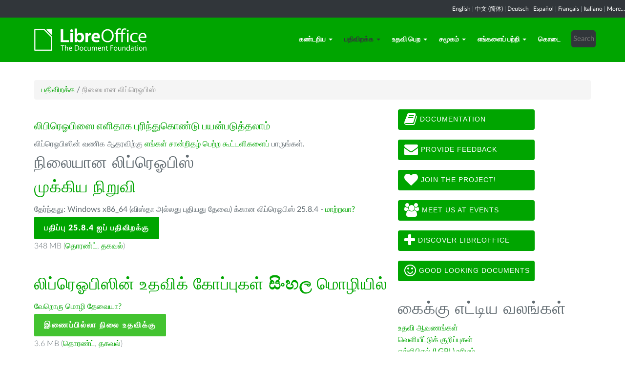

--- FILE ---
content_type: text/html; charset=utf-8
request_url: https://ta.libreoffice.org/download/libreoffice-stable/?type=win-x86_64&version=7.5.1&lang=si
body_size: 8224
content:
<!DOCTYPE html>
    
    
    
    
    
<!--[if lt IE 7]> <html class="no-js lt-ie9 lt-ie8 lt-ie7" lang="ta-IN"> <![endif]-->
<!--[if IE 7]> <html class="no-js lt-ie9 lt-ie8" lang="ta-IN"> <![endif]-->
<!--[if IE 8]> <html class="no-js lt-ie9" lang="ta-IN"> <![endif]-->
<!--[if gt IE 8]><!--> <html class="no-js" lang="ta-IN"> <!--<![endif]-->
    <head>
        <!--<meta http-equiv="X-UA-Compatible" content="IE=edge,chrome=1">-->
        <title>நிலையான லிப்ரெஓபிஸ் | லிப்ரெஓபிஸ் - உங்கள் உற்பத்தித்திறனை அதிகரிக்க...</title>
        <meta name="generator" content="SilverStripe - http://silverstripe.org" />
<meta http-equiv="Content-type" content="text/html; charset=utf-8" />
<meta name="description" content="LibreOffice, Download, download LibreOffice, download options, Windows, Linux, Mac OS X" />
<meta name="x-subsite-id" content="62" />

        
        <base href="https://ta.libreoffice.org/"><!--[if lte IE 6]></base><![endif]-->
        <meta name="flattr:id" content="mr7ne2">
        <meta name="twitter:dnt" content="on">
        <meta name="viewport" content="width=device-width, initial-scale=1.0">

<!--        <link href='//fonts.googleapis.com/css?family=Lato:100,300,400,700,900,300italic,400italic&subset=latin,latin-ext' rel='stylesheet' type='text/css'> -->
        <link rel="shortcut icon" href="/themes/libreofficenew/favicon.ico" />

        <link href="/themes/libreofficenew/css/Lato2-new.css" rel='stylesheet' type='text/css' />
        <link href="/themes/libreofficenew/css/LocalisationAvailableNotification.css" rel='stylesheet' type='text/css' />

        
        
        
        
        
        
   <script src="themes/libreofficenew/js/modernizr-2.6.2-respond-1.1.0.min.js"></script>

    <link rel="stylesheet" type="text/css" href="/themes/libreofficenew/css/downloadframe.css?m=1766512824" />
<link rel="stylesheet" type="text/css" href="/themes/libreofficenew/css/bootstrap.min.css?m=1396490701" />
<link rel="stylesheet" type="text/css" href="/themes/libreofficenew/css/font-awesome.min.css?m=1389089681" />
<link rel="stylesheet" type="text/css" href="/themes/libreofficenew/css/main.css?m=1603987327" />
<link rel="stylesheet" type="text/css" href="/themes/libreofficenew/css/flexslider.css?m=1390320474" />
<link rel="stylesheet" type="text/css" href="/themes/libreofficenew/css/LocalisationAvailableNotification.css?m=1581345458" />
</head>
    <body class="Download" id="libreoffice-stable">

        <!--[if lt IE 7]>
        <p class="chromeframe">You are using an <strong>outdated</strong> browser. Please <a href="https://browsehappy.com/">upgrade your browser</a> or <a href="https://www.google.com/chromeframe/?redirect=true">activate Google Chrome Frame</a> to improve your experience.</p>
        <![endif]-->

        <div class="navbar navbar-inverse navbar-fixed-top">


<div class="localisation_available_notification">
    <p>
         <a href='//www.libreoffice.org'>English</a> | <a href='//zh-cn.libreoffice.org'>&#20013;&#25991; (&#31616;&#20307;)</a> | <a href='//de.libreoffice.org'>Deutsch</a> | <a href='//es.libreoffice.org'>Espa&#241;ol</a> | <a href='//fr.libreoffice.org'>Fran&#231;ais</a> | <a href='//it.libreoffice.org'>Italiano</a> |
            <a href="//www.libreoffice.org/community/nlc">More...</a>
    </p>
</div>


      <div class="container">
        <div class="navbar-header">
          <button type="button" class="navbar-toggle" data-toggle="collapse" data-target=".navbar-collapse">
            <span class="icon-bar"></span>
            <span class="icon-bar"></span>
            <span class="icon-bar"></span>
          </button>
          <a class="navbar-brand img-responsive" href="/"><img style="width:230px; height:auto;" src="themes/libreofficenew/img/logo.png" alt="logo"></a>
        </div>
<div class="navbar-collapse collapse">
<ul class="nav navbar-nav navbar-right">

<li>

<a href="/discover/libreoffice/" class="link dropdown-toggle" data-toggle="dropdown">கண்டறிய<b class="caret"></b></a>
<ul class="dropdown-menu"><li><a href="/discover/libreoffice/" class="link">லிப்ரெஓபிஸ் என்றால் என்ன?</a></li><li><a href="/discover/new-features/" class="link">புதிய சிறப்பியல்புகள்</a></li><li><a href="/discover/writer/" class="link">ரைட்டர்</a></li><li><a href="/discover/calc/" class="link">கல்க்</a></li><li><a href="/discover/impress/" class="link">இம்பிரெஸ்</a></li><li><a href="/discover/draw/" class="link">டிரோ</a></li><li><a href="/discover/base/" class="link">பேஸ்</a></li><li><a href="/discover/math/" class="link">மேத்</a></li><li><a href="/discover/charts/" class="link">விளக்கப்படங்கள்</a></li><li><a href="/discover/templates-and-extensions/" class="link">வார்ப்புருக்களும் நீட்சிகளும்</a></li><li><a href="/discover/screenshots/" class="link">திரைப்பிடிப்புகள்</a></li></ul>

</li>

<li>

<a href="/download/libreoffice-fresh/" class="section dropdown-toggle" data-toggle="dropdown">பதிவிறக்க<b class="caret"></b></a>
<ul class="dropdown-menu"><li><a href="/download/libreoffice-fresh/" class="link">புத்தம் புது லிப்ரெஓபிஸ்</a></li><li><a href="/download/libreoffice-stable/" class="current">நிலையான லிப்ரெஓபிஸ்</a></li><li><a href="/download/pre-releases/" class="link">உருவாக்குநர் பதிப்புகள்</a></li><li><a href="/download/portable-versions/" class="link">கையடக்க பதிப்புகள்</a></li><li><a href="/download/release-notes/" class="link">வெளியீடு தகவல்கள்</a></li></ul>

</li>

<li>

<a href="/get-help/feedback/" class="link dropdown-toggle" data-toggle="dropdown">உதவி பெற<b class="caret"></b></a>
<ul class="dropdown-menu"><li><a href="/get-help/feedback/" class="link">பின்னூட்டம்</a></li><li><a href="/get-help/community-support/" class="link">சமூக ஆதரவு</a></li><li><a href="/get-help/documentation/" class="link">ஆவணமாக்கம்</a></li><li><a href="/get-help/install-howto/" class="link">நிறுவல் அறிவுரை</a></li><li><a href="/get-help/professional-support/" class="link">நிபுணத்துவ ஆதரவு</a></li><li><a href="/get-help/system-requirements/" class="link">கட்டகத் தேவைகள்</a></li><li><a href="/get-help/accessibility/" class="link">அணுகல்</a></li><li><a href="/get-help/bug/" class="link">பிழை சமர்ப்பிப்பு</a></li><li><a href="/get-help/mailing-lists/" class="link">மடலாடற் குழு</a></li></ul>

</li>

<li>

<a href="/community/get-involved/" class="link dropdown-toggle" data-toggle="dropdown">சமூகம்<b class="caret"></b></a>
<ul class="dropdown-menu"><li><a href="/community/get-involved/" class="link">பங்கு பெற</a></li><li><a href="/community/design/" class="link">வடிவமைப்பு</a></li><li><a href="/community/developers/" class="link">மேம்படுத்துநர்கள்</a></li><li><a href="/community/docs-team/" class="link">ஆவணமாக்கக் குழு</a></li><li><a href="/community/localization/" class="link">உள்ளூர்மையமாக்கல்</a></li><li><a href="/community/marketing/" class="link">சந்தை</a></li><li><a href="/community/qa/" class="link">சோதித்தல் - தர நிர்ணயம்</a></li><li><a href="http://owncloud.documentfoundation.org" class="link">OwnCloud</a></li><li><a href="http://pad.documentfoundation.org/" class="link">பேட்ஸ்</a></li><li><a href="https://wiki.documentfoundation.org/Main_Page/ta" class="link">விக்கி</a></li></ul>

</li>

<li>

<a href="/about-us/who-are-we/" class="link dropdown-toggle" data-toggle="dropdown">எங்களைப் பற்றி<b class="caret"></b></a>
<ul class="dropdown-menu"><li><a href="/about-us/who-are-we/" class="link">நாங்கள் யார்?</a></li><li><a href="/about-us/governance/" class="link">நிர்வாகம்</a></li><li><a href="/about-us/advisory-board-members/" class="link">ஆலோசகர் குழு உறுப்பினர்கள்</a></li><li><a href="/about-us/certification/" class="link">லிப்ரெஓபிஸ் சான்றிதழ்</a></li><li><a href="/about-us/licenses/" class="link">உரிமங்கள்</a></li><li><a href="/about-us/source-code/" class="link">மூல நிரல்கள்</a></li><li><a href="/about-us/security/" class="link">பாதுகாப்பு</a></li><li><a href="/about-us/awards/" class="link">விருதுகள்</a></li><li><a href="/about-us/credits/" class="link">Credits</a></li><li><a href="/about-us/privacy/" class="link">Privacy Policy</a></li><li><a href="/about-us/imprint/" class="link">Imprint</a></li></ul>

</li>

<li>

<a href="/donate/" class="link">கொடை</a>

</li>

<li><div class="search-bar">
        <form id="SearchForm_SearchForm" class="navbar-form pull-right" action="/home/SearchForm" method="get" enctype="application/x-www-form-urlencoded">
    <!-- <fieldset> -->
        <!-- <div id="Search" class="field text nolabel"> -->
            <!-- <div class="middleColumn"> -->
                <input type="text" placeholder="Search" name="Search" value="" id="SearchForm_SearchForm_Search" />
            <!-- </div> -->
        <!-- </div> -->
        <input type="submit" name="action_results" value="Go" class="action btn" id="SearchForm_SearchForm_action_results" />
    <!-- </fieldset> -->
</form>

    </div></li>

</ul>

        </div>
      </div>
      </div>

		 
           

      <section id="content1" class="section">
      <div class="container">

	  <article>
 







<ul class="breadcrumb">
    

<li><a href="/download/libreoffice-fresh/">பதிவிறக்க</a> <span class="divider"> / </span></li>

<li><li class="active">நிலையான லிப்ரெஓபிஸ்</li></li>


</ul>


		<div class="row col-sm-8 margin-20">
            <p class="lead_libre">லிபிரெஓபிஸை எளிதாக புரிந்துகொண்டு பயன்படுத்தலாம்</p>
<!-- selected: 25.8.4 - fresh: 25.8.4 - still:  -->

<!--   25.8.4 User-Agent:mozilla/5.0 (macintosh; intel mac os x 10_15_7) applewebkit/537.36 (khtml, like gecko) chrome/131.0.0.0 safari/537.36; claudebot/1.0; +claudebot@anthropic.com)
Accept-language:
type:mac-aarch64
LangCand:si|ta_IN||macintosh| intel mac os x 10_15_7|ta_IN
lang:si
type win-x86_64 - lang si - version 7.5.1 -->

<p>லிப்ரெஓபிஸின் வணிக ஆதரவிற்கு <a href="/get-help/professional-support/">எங்கள் சான்றிதழ் பெற்ற கூட்டளிகளைப்</a> பாருங்கள்.</p>


<!-- regular download style  -->
       <h3>நிலையான லிப்ரெஓபிஸ்</h3>

<h2>முக்கிய நிறுவி</h2>
<p>தேர்ந்தது: Windows x86_64 (விஸ்தா அல்லது புதியது தேவை) க்கான லிப்ரெஓபிஸ் 25.8.4 - <a href='/download/libreoffice-stable/?version=25.8.4&lang=si#change'>மாற்றவா?</a></p> 
<p><a class="btn-main" href="https://www.libreoffice.org/donate/dl/win-x86_64/25.8.4/si/LibreOffice_25.8.4_Win_x86-64.msi" title="Windows x86_64 (விஸ்தா அல்லது புதியது தேவை) க்கான லிப்ரெஓபிஸ் 25.8.4 ஐப் பதிவிறக்கு">பதிப்பு 25.8.4 ஐப் பதிவிறக்கு</a></p><p class="torrent thin">348 MB (<a href="//download.documentfoundation.org/libreoffice/stable/25.8.4/win/x86_64/LibreOffice_25.8.4_Win_x86-64.msi.torrent" title="பிட்தொரண்ட் கொண்டு பதிவிறக்கு">தொரண்ட்</a>, <a href="//download.documentfoundation.org/libreoffice/stable/25.8.4/win/x86_64/LibreOffice_25.8.4_Win_x86-64.msi.mirrorlist" title="Checksums உம் கூடுதல் தகவலும்">தகவல்</a>)</p>
<p>&nbsp;</p>


<h2>லிப்ரெஓபிஸின் உதவிக் கோப்புகள் <strong>සිංහල</strong> மொழியில்</h2>
<p><a href='/download/libreoffice-stable/?type=win-x86_64&version=25.8.4&lang=pick' title="வேறொரு மொழியை எடு">வேறொரு மொழி தேவையா?</a><p>

<p><a class="btn-other" href="https://download.documentfoundation.org/libreoffice/stable/25.8.4/win/x86_64/LibreOffice_25.8.4_Win_x86-64_helppack_si.msi" title="இணைப்பில்லா நிலைக்கான உதவிக் கோப்புகளைப் பதிவிறக்கு">இணைப்பில்லா நிலை உதவிக்கு</a></p><p class="thin">3.6 MB (<a href="//download.documentfoundation.org/libreoffice/stable/25.8.4/win/x86_64/LibreOffice_25.8.4_Win_x86-64_helppack_si.msi.torrent" title="பிட்தொரண்ட் கொண்டு பதிவிறக்கு">தொரண்ட்</a>, <a href="//download.documentfoundation.org/libreoffice/stable/25.8.4/win/x86_64/LibreOffice_25.8.4_Win_x86-64_helppack_si.msi.mirrorlist" title="Checksums உம் கூடுதல் தகவலும்">தகவல்</a>)</p>


<h3>SDK யும் நிரல்மூலமும்</h3>

<h4>SDK ஐப் பதிவிறக்கு</h4>
<p><a href="//download.documentfoundation.org/libreoffice/stable/25.8.4/win/x86_64/LibreOffice_25.8.4_Win_x86-64_sdk.msi">LibreOffice_25.8.4_Win_x86-64_sdk.msi</a><br/><span class="thin">20 MB (<a href="//download.documentfoundation.org/libreoffice/stable/25.8.4/win/x86_64/LibreOffice_25.8.4_Win_x86-64_sdk.msi.torrent" title="பிட்தொரண்ட் கொண்டு பதிவிறக்கு">தொரண்ட்</a>, <a href="//download.documentfoundation.org/libreoffice/stable/25.8.4/win/x86_64/LibreOffice_25.8.4_Win_x86-64_sdk.msi.mirrorlist" title="Checksums உம் கூடுதல் தகவலும்">தகவல்</a>)</span></p>

<h4>நிரல்மூலத்தைப் பதிவிறக்கு</h4><ul>
    <li><a href="//download.documentfoundation.org/libreoffice/src/25.8.4/libreoffice-25.8.4.2.tar.xz?idx=1">libreoffice-25.8.4.2.tar.xz</a><br/><span class="thin">274 MB (<a href="//download.documentfoundation.org/libreoffice/src/25.8.4/libreoffice-25.8.4.2.tar.xz.torrent" title="பிட்தொரண்ட் கொண்டு பதிவிறக்கு">தொரண்ட்</a>, <a href="//download.documentfoundation.org/libreoffice/src/25.8.4/libreoffice-25.8.4.2.tar.xz.mirrorlist" title="Checksums உம் கூடுதல் தகவலும்">தகவல்</a>)</span></li>

    <li><a href="//download.documentfoundation.org/libreoffice/src/25.8.4/libreoffice-dictionaries-25.8.4.2.tar.xz?idx=2">libreoffice-dictionaries-25.8.4.2.tar.xz</a><br/><span class="thin">59 MB (<a href="//download.documentfoundation.org/libreoffice/src/25.8.4/libreoffice-dictionaries-25.8.4.2.tar.xz.torrent" title="பிட்தொரண்ட் கொண்டு பதிவிறக்கு">தொரண்ட்</a>, <a href="//download.documentfoundation.org/libreoffice/src/25.8.4/libreoffice-dictionaries-25.8.4.2.tar.xz.mirrorlist" title="Checksums உம் கூடுதல் தகவலும்">தகவல்</a>)</span></li>

    <li><a href="//download.documentfoundation.org/libreoffice/src/25.8.4/libreoffice-help-25.8.4.2.tar.xz?idx=3">libreoffice-help-25.8.4.2.tar.xz</a><br/><span class="thin">57 MB (<a href="//download.documentfoundation.org/libreoffice/src/25.8.4/libreoffice-help-25.8.4.2.tar.xz.torrent" title="பிட்தொரண்ட் கொண்டு பதிவிறக்கு">தொரண்ட்</a>, <a href="//download.documentfoundation.org/libreoffice/src/25.8.4/libreoffice-help-25.8.4.2.tar.xz.mirrorlist" title="Checksums உம் கூடுதல் தகவலும்">தகவல்</a>)</span></li>

    <li><a href="//download.documentfoundation.org/libreoffice/src/25.8.4/libreoffice-translations-25.8.4.2.tar.xz?idx=4">libreoffice-translations-25.8.4.2.tar.xz</a><br/><span class="thin">221 MB (<a href="//download.documentfoundation.org/libreoffice/src/25.8.4/libreoffice-translations-25.8.4.2.tar.xz.torrent" title="பிட்தொரண்ட் கொண்டு பதிவிறக்கு">தொரண்ட்</a>, <a href="//download.documentfoundation.org/libreoffice/src/25.8.4/libreoffice-translations-25.8.4.2.tar.xz.mirrorlist" title="Checksums உம் கூடுதல் தகவலும்">தகவல்</a>)</span></li>
</ul>

<p id="change" class="lead_libre">இயங்குதளங்கள்</p>
<p>லிப்ரெஓபிஸ் 25.8.4 பின்வரும் இயங்குதளங்களுக்கு/கட்டமைப்புகளுக்குக் கிடைக்கிறது:</p>
<ul class="fa-ul"><li><a href='/download/libreoffice-stable/?type=deb-aarch64&version=25.8.4&lang=si'><i class="fa-li fa fa-check-square"></i>Linux Aarch64 (deb)</a></li><li><a href='/download/libreoffice-stable/?type=rpm-aarch64&version=25.8.4&lang=si'><i class="fa-li fa fa-check-square"></i>Linux Aarch64 (rpm)</a></li><li><a href='/download/libreoffice-stable/?type=deb-x86_64&version=25.8.4&lang=si'><i class="fa-li fa fa-check-square"></i>Linux x64 (deb)</a></li><li><a href='/download/libreoffice-stable/?type=rpm-x86_64&version=25.8.4&lang=si'><i class="fa-li fa fa-check-square"></i>Linux x64 (rpm)</a></li><li><a href='/download/libreoffice-stable/?type=mac-aarch64&version=25.8.4&lang=si'><i class="fa-li fa fa-check-square"></i>macOS (Aarch64/Apple Silicon)</a></li><li><a href='/download/libreoffice-stable/?type=mac-x86_64&version=25.8.4&lang=si'><i class="fa-li fa fa-check-square"></i>macOS x86_64 (10.14 அல்லது புதியது தேவை)</a></li><li><a href='/download/libreoffice-stable/?type=win-x86&version=25.8.4&lang=si'><i class="fa-li fa fa-check-square"></i>Windows (32 bit, deprecated)</a></li><li><a href='/download/libreoffice-stable/?type=win-aarch64&version=25.8.4&lang=si'><i class="fa-li fa fa-check-square"></i>Windows Aarch64</a></li><li><a href='/download/libreoffice-stable/?type=win-x86_64&version=25.8.4&lang=si'><i class="fa-li fa fa-check-square"></i>Windows x86_64 (விஸ்தா அல்லது புதியது தேவை)</a></li></ul>

<p class="lead_libre">கிடைக்கும் பதிப்புகள்</p>
<p>லிப்ரெஓபிஸ் பின்வரும் <strong>வெளியிட்ட</strong> பதிப்புகளில் கிடைக்கிறது:<br/><ul class="fa-ul"><li><a href='/download/libreoffice-stable/?type=win-x86_64&version=25.8.4&lang=si'><i class="fa-li fa fa-check-square-o"></i>25.8.4</a></li><li><a href='/download/libreoffice-stable/?type=win-x86_64&version=25.8.3&lang=si'><i class="fa-li fa fa-check-square-o"></i>25.8.3</a></li></ul></p>

<p class="dark-gray">லிப்ரெஓபிஸ் பின்வரும் <strong>முன் வெளியீட்டு</strong> பதிப்புகளில் கிடைக்கிறது:<br/><ul class="fa-ul"><li><a href='/download/libreoffice-stable/?type=win-x86_64&version=26.2.0&lang=si' class='dark-gray'><i class="fa-li fa fa-square-o dark-gray"></i>26.2.0</a></li></ul></p>

<p class="dark-gray">Older versions of LibreOffice (no longer updated!) are available <a href='https://downloadarchive.documentfoundation.org/libreoffice/old/'>in the archive</a></p>


		</div>
             
<div class="col-sm-4 margin-20">


 <a class="btn2 btn-libre_office_green" href="https://documentation.libreoffice.org"><i class="fa fa-book fa-2x"></i>&nbsp;Documentation</a>
 <a class="btn2 btn-libre_office_green" href="https://www.libreoffice.org/get-help/feedback/"><i class="fa fa-envelope fa-2x"></i>&nbsp;Provide feedback</a>
 <a class="btn2 btn-libre_office_green" href="https://www.libreoffice.org/community/get-involved/"><i class="fa fa-heart fa-2x"></i>&nbsp;Join The Project!</a>
 <a class="btn2 btn-libre_office_green" href="https://www.libreoffice.org/events/"><i class="fa fa-users fa-2x"></i>&nbsp;Meet us at events</a>
 <a class="btn2 btn-libre_office_green" href="https://www.libreoffice.org/discover/libreoffice/"><i class="fa fa-plus fa-2x"></i>&nbsp;Discover LibreOffice</a>
 <a class="btn2 btn-libre_office_green" href="https://www.libreoffice.org/discover/templates-and-extensions/"><i class="fa fa-smile-o fa-2x"></i>&nbsp;Good looking documents</a>

</div>
			<div class="col-sm-4 margin-20">
<h3>கைக்கு எட்டிய வலங்கள்</h3>
<p><a href="http://www.libreoffice.org/get-help/documentation/">உதவி ஆவணங்கள்</a><br><a href="http://www.libreoffice.org/download/release-notes/">வெளியீட்டுக் குறிப்புகள்</a><br><a href="http://www.libreoffice.org/download/license/">எல்ஜிபிஎல் (LGPL) உரிமம்</a><br><a href="https://help.libreoffice.org/">இணையத்தில் உதவி</a></p>

      <aside>
	
		<nav class="secondary">
			
				<h3>
					பதிவிறக்க
				</h3>
				<ul class="list-unstyled side-links">
				


<li>
    <a href="/download/libreoffice-fresh/" class="link" title="புத்தம் புது லிப்ரெஓபிஸ்">
        புத்தம் புது லிப்ரெஓபிஸ்
    </a>
   
</li>

<li>
    <a href="/download/libreoffice-stable/" class="current" title="நிலையான லிப்ரெஓபிஸ்">
        நிலையான லிப்ரெஓபிஸ்
    </a>
   
</li>

<li>
    <a href="/download/pre-releases/" class="link" title="உருவாக்குநர் பதிப்புகள்">
        உருவாக்குநர் பதிப்புகள்
    </a>
   
</li>

<li>
    <a href="/download/portable-versions/" class="link" title="கையடக்க பதிப்புகள்">
        கையடக்க பதிப்புகள்
    </a>
   
</li>

<li>
    <a href="/download/release-notes/" class="link" title="வெளியீடு தகவல்கள்">
        வெளியீடு தகவல்கள்
    </a>
   
</li>



				</ul>
			
		</nav>
<!--
<p>புத்தம் புது லிப்ரெஓபிஸ்</p>

<p>நிலையான லிப்ரெஓபிஸ்</p>

<p>உருவாக்குநர் பதிப்புகள்</p>

<p>கையடக்க பதிப்புகள்</p>

<p>வெளியீடு தகவல்கள்</p>
-->
	
</aside>

</div>
          
          </article>

        </div>
        </section>


	
            
 <!-- Section Social-->
 <section id="social">
      <div class="container">

      <!-- Row -->
      <div class="row">
          <div class="col-sm-12 text-center dark-gray">

        <div class="margin-20">
        <h3>எங்களைத் தொடருங்கள்</h3>
        </div>
 <!--Social links-->
            <ul class="social-icons">
            <li><a class="btn btn-libre_office_green" href="https://blog.documentfoundation.org" target="_blank"><i class="fa fa-comment fa-2x"></i> Our blog</a></li>
            <li><a rel="me" class="btn btn-libre_office_green" href="https://fosstodon.org/@libreoffice" target="_blank"><i class="fa fa-comments fa-2x"></i> Mastodon (LibreOffice) </a></li>
            <li><a rel="me" class="btn btn-libre_office_green" href="https://fosstodon.org/@tdforg" target="_blank"><i class="fa fa-comments fa-2x"></i> Mastodon (TDF) </a></li>
            <li><a class="btn btn-libre_office_green" href="https://twitter.com/libreoffice" target="_blank" rel="noopener noreferrer"><i class="fa fa-twitter fa-2x"></i> Twitter</a></li>
            <li><a class="btn btn-libre_office_green" href="https://www.facebook.com/libreoffice.org" target="_blank" rel="noopener noreferrer"><i class="fa fa-facebook fa-2x"></i></a></li>
            <li><a class="btn btn-libre_office_green" href="//www.youtube.com/channel/UCQAClQkZEm2rkWvU5bvCAXQ" target="_blank" rel="noopener noreferrer"><i class="fa fa-youtube-play fa-2x"></i></a></li>
            <li><a class="btn btn-libre_office_green" href="https://www.reddit.com/r/libreoffice" target="_blank" rel="noopener noreferrer"><img src="themes/libreofficenew/img/reddit.png" width="34" alt="Reddit" /></a></li>
			</ul>
            <!-- end Social links-->
          </div>
          </div>
          <!-- End Row -->
          </div>
          </section>
          <!-- end Section Social-->



    
    <!--Footer -->
    
    <section id="footer">
      <div class="container">
        <div class="row">
          <div class="col-sm-12 text-center">
            <p><a href="https://www.libreoffice.org/imprint" target="_blank">Impressum (Legal Info)</a> | <a href="https://www.libreoffice.org/privacy" target="_blank">Datenschutzerklärung (Privacy Policy)</a> | <a href="https://www.documentfoundation.org/statutes.pdf" target="_blank">Statutes (non-binding English translation)</a> - <a href="https://www.documentfoundation.org/satzung.pdf" target="_blank">Satzung (binding German version)</a> | Copyright information: Unless otherwise specified, all text and images on this website are licensed under the <a href="https://creativecommons.org/licenses/by-sa/3.0/" target="_blank" rel="noopener noreferrer">Creative Commons Attribution-Share Alike 3.0 License</a>. This does not include the source code of LibreOffice, which is licensed under the <a href="https://www.libreoffice.org/download/license/" target="_blank">Mozilla Public License v2.0</a>. “LibreOffice” and “The Document Foundation” are registered trademarks of their corresponding registered owners or are in actual use as trademarks in one or more countries. Their respective logos and icons are also subject to international copyright laws. Use thereof is explained in our <a href="https://wiki.documentfoundation.org/TradeMark_Policy" target="_blank">trademark policy</a>. LibreOffice was based on OpenOffice.org.</p>
          </div>
        </div>
      </div>
    </section>

<!-- Start Piwik Code -->
<script type="text/javascript" src="/themes/libreofficenew/js/jquery-1.10.1.min.js?m=1388425220"></script><script type="text/javascript" src="/themes/libreofficenew/js/bootstrap.min.js?m=1390226302"></script><script type="text/javascript" src="/themes/libreofficenew/js/jquery.flexslider.js?m=1389807992"></script><script type="text/javascript" src="/themes/libreofficenew/js/jquery.tablesorter.min.js?m=1400150227"></script><script type="text/javascript">
  var _paq = _paq || [];

  _paq.push(["disableCookies"]);
  _paq.push(["trackPageView"]);
  _paq.push(["enableLinkTracking"]);

  (function() {
    var u=(("https:" == document.location.protocol) ? "https" : "http") + "://piwik.documentfoundation.org/";
    _paq.push(["setTrackerUrl", u+"piwik.php"]);
    _paq.push(["setSiteId", "60"]);
    var d=document, g=d.createElement("script"), s=d.getElementsByTagName("script")[0]; g.type="text/javascript";
    g.defer=true; g.async=true; g.src=u+"piwik.js"; s.parentNode.insertBefore(g,s);
    
    
    var classes = [".swap", ".swap-developer", ".swap-migration", ".swap-training"];
    for (var classIndex = 0; classIndex < classes.length; classIndex++) {
        var swapable = document.querySelectorAll(classes[classIndex]);
        var random = [];
        for (var i = 0;i < swapable.length; i++) {
            swapable[i].setAttribute('sortKey', Math.random());
            random[i] = swapable[i].cloneNode(true);
        }
        random.sort(function(a,b) { return a.getAttribute('sortKey') - b.getAttribute('sortKey'); });
        
        for (var i = 0;i < swapable.length; i++) {
            swapable[i].parentNode.replaceChild(random[i], swapable[i]);
        }
    }
    var ul = document.querySelector('ul.shuffle');
    for (var i = ul.children.length; i >= 0; i--) {
             ul.appendChild(ul.children[Math.random() * i | 0]);
             }
  })();
</script><!-- let's see how many visitors have js disabled -->
<noscript><img src="https://piwik.documentfoundation.org/piwik.php?idsite=60&amp;rec=1&action_name=nojs" style="border:0" alt="" /></noscript>
<!-- End Piwik Code -->



<script type="text/javascript">
      !function ($) {
        $(function(){
          $('#header').carousel()
        })
      }(window.jQuery)
    
$(window).load(function() {

  $('.flexslider').flexslider({
    animation: "slide"
  });
});
$(document).ready(function()
  {
     $('.tablesorter').each(function() {
       $(this).tablesorter();
     });
  }
);
jQuery('#gotoplainhome').click(function(){
                                jQuery("#jumppage, #blurme").removeClass("enabled");
                                return false;//Some code
                                });

</script>

    </body>
<!-- 62 -->
</html>
